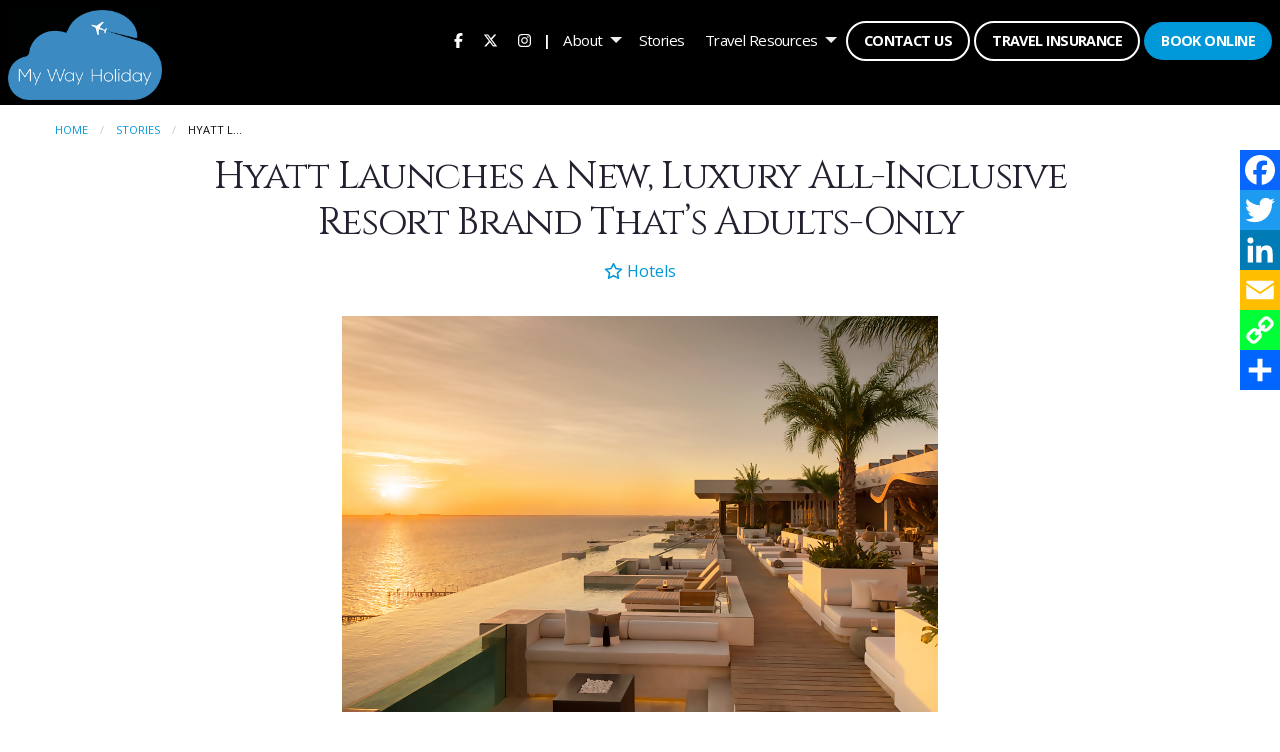

--- FILE ---
content_type: text/html; charset=utf-8
request_url: https://www.mywayholiday.com/blog/hyatt-launches-a-new-luxury-all-inclusive-resort-brand-thats-adults-only
body_size: 8801
content:
<!DOCTYPE html>
<!--[if IE 9]>
<html class="lt-ie10" lang="en"><![endif]-->
<html lang="en">
<head><link phx-track-static rel="stylesheet" href="/application/app-661bd56c782dba41ebd9d8e2a6273b8e.css?vsn=d">
<script phx-track-static type="text/javascript" src="/application/app-6cd98173cc17e65dac3414f2e8b491ab.js?vsn=d">
</script>
<!-- SEO Metadata & Tags: Generated 2026-01-19 22:32:50 -->
<script type="application/ld+json">{"@context":"https://schema.org","@graph":[{"@id":"https://www.mywayholiday.com/#blog-1610185","@type":"BlogPosting","articleBody":"Luxury yacht transfer to a romantic island resort? Check. Butler service? Check. Terrace whirlpools and fully stocked in-room bars? Check. That’s just a taste of what the new “Impressions by Secrets” is offering couples at the first of Hyatt’s new adults-only, luxury, all-inclusive resorts in Mexico’s iconic Isla Mujeres off the coast of Cancun. With a recent new focus on luxury, all-inclusive resorts, Hyatt now offers more than any other resort company: over 120 world-wide. That’s great news for travelers looking to visit highly desirable holiday destinations around the world in an elevated style – but still with the ease of all-inclusive packaging. In the case of the newest addition to Hyatt’s “Inclusive Collection,” Impressions by Secrets Isla Mujeres sets a high bar for future resorts under the same banner. It marks the introduction of what Hyatt’s calling “ultra-exclusive, adults-only resorts defined by the highest level of luxury all-inclusive service possible.” For a couple looking for an indulgent, pampered escape, here’s what that looks like: Setting the Stage for a Luxurious Stay Romantic inclusions begin for guests even before check-in. Butlers welcome guests on the mainland as they board a private yacht for an exclusive, complimentary transfer – complete with a full bar and butler service on the 25-minute yacht journey to the resort’s private pier. On arrival on the island, you’re seamlessly guided to your room. The resort is on the southern end of the island and is perched atop a coastal cliff, offering unobstructed views of both sunrises and sunsets over the Caribbean Sea and Atlantic Ocean, or the picturesque Isla Mujeres. A stunning white sand beach beckons guests to the sea. Romance by DesignThe remarkable architecture and design that incorporates natural elements such as bamboo and local wood emphasizing the island sanctuary environment, as well as stunning artwork by prominent Mexican artist Cesar Lopez Negrete, and a mural inspired by the Saving our Sharks Foundation, painted by renowned marine life artist, Wyland. Design of the 125 rooms includes sophisticated furnishings and a soft neutral color palette that creates a serene, calming atmosphere for guests to drift into relaxation. Did we mention the butler service? You’ll also find in your room exclusive bath amenities by Le Labo, double rain showers, terrace whirlpools, custom-stocked wine fridges and yoga mats. Rediscover romance at the resort’s four cascading oceanfront infinity pools, Bali beds and hammocks, perfect for enjoying a movie alfresco, an over-the-water lounge ideal for observing local sea life and a four-story waterslide for the adult who’s young at heart.  The resort’s daily activities calendar includes cooking classes, coffee and wine tastings, and sunset paddle boarding. The resort’s spa indulges guests with touchless therapies in the island's only Floatarium to the soothing Hamman and six private spa cabins offering a peaceful escape. Taste-ful Hyatt is promising that all of its upcomingImpression by Secrets resorts will offer dining that includes seasonal specialties, unique local flavors, organic ingredients, and contemporary culinary techniques. At Impression by Secrets Isla Mujeres, your gastronomic experience is led by a chef with Michelin-star restaurants and global five-star hotel cuisine to his credit. Guests can dine in their choice of eight a la carte dining venues that include an open terrace restaurant and a rooftop restaurant serving Mediterranean, tapas, and other cuisines prepared with local organic ingredients, nine bars and lounges with unlimited top-shelf spirits, and pool and beach service, as well as 24-hour, private in-suite dining. Destination Discovery Known for its lush tropical foliage and pristine beaches, the five-mile long Isla Mujeres can be explored by complimentary golf carts and bikes. Guests can discover world-renowned coral reefs and a turtle sanctuary, a lighthouse on a stunning rocky coastline, ancient Mayan ruins and local boutique shops and eateries. Start Your Luxury, All-Inclusive Trip! Images: Hyatt All rights reserved. You are welcome to share this material from this page, but it may not be copied, re-published, broadcast, rewritten or redistributed.  ","author":[{"@type":"Person","email":"lynn.elmhirst@gmail.com","jobTitle":"Editor","name":"Lynn Elmhirst"}],"dateModified":"2024-03-20T00:23:44","description":"Luxury yacht transfer to a romantic island resort? Check. Butler service? Check. Terrace whirlpools and fully stocked in-room bars? Check. That’s just a taste of what the new “Impressions by Secrets” is offering couples at the first of Hyatt’s new adults-only, luxury, all-inclusive resorts in Mexico’s iconic Isla Mu...","headline":"Hyatt Launches a New, Luxury All-Inclusive Resort Brand That’s Adults-Only","image":["https://cdn1.gttwl.net/attachments/Screen_Shot_2023_06_06_at_11_43_50_AM_63853316370625468.png?auto=enhance&q=60&h=630&w=1200"],"mainEntityOfPage":"https://www.mywayholiday.com/blog/hyatt-launches-a-new-luxury-all-inclusive-resort-brand-thats-adults-only","publisher":{"@id":"https://www.mywayholiday.com/#organization"}},{"@id":"https://www.mywayholiday.com/#organization","@type":"Organization","address":{"@type":"PostalAddress","addressCountry":"CA","addressLocality":"Brantford","addressRegion":"ON","postalCode":"N3R 3V6","streetAddress":"202-325A West Street"},"description":"Welcome to My Way Holiday, your ultimate destination for unforgettable travel experiences. Our team is dedicated to making your dreams a reality, ensuring each journey leaves you eagerly anticipating your next adventure.Whether you prefer hands-on planning or comprehensive concierge service, we're here to cater to your needs. Simply share your vacation aspirations with us, and we'll craft a personalized package just for you. Alternatively, if you enjoy researching, let us know what you've found, and we'll expertly match it, often enhancing your experience with added savings and amenities.While luxury vacations and cruise holidays are our specialties, we offer so much more. From all-inclusive escapes to enchanting visits to Walt Disney World, captivating tours of Europe, immersive explorations of Australia, and beyond, our knowledgeable team is connected to a vast network of experts and travel partners worldwide, ensuring we find the perfect vacation for you.As proud members of the TravelOnly family, all bookings made with My Way Holiday are seamlessly processed through TravelOnly, one of Canada's largest retail travel agencies. With accreditation from I.A.T.A., and memberships in C.L.I.A. and A.C.T.A., you can trust in the reliability and professionalism of our services. Start planning your next adventure with us today!","email":"tshane@mywayholiday.com","logo":"https://cdn1.gttwl.net/attachments/3c9db5fd-edca-4186-9b58-44fe0d2d3fbf.png?auto=enhance&q=60&auto=enhance&q=60","name":"My Way Holiday","sameAs":[],"telephone":"+18883901535","url":"https://www.mywayholiday.com/"}]}</script>
<meta name="tat-analytic-id" content="1610185" />
<meta name="tat-analytic-kind" content="post" />
<meta name="tat-article" content="1610185" />
<meta name="tat-domain" content="mywayholiday.com" />
<meta name="tat-id" content="3125" />
<meta name="tat-permalink" content="/blog/hyatt-launches-a-new-luxury-all-inclusive-resort-brand-thats-adults-only" />
<meta property="og:description" content="Luxury yacht transfer to a romantic island resort? Check. Butler service? Check. Terrace whirlpools and fully stocked in-room bars? Check. That’s just a taste of what the new “Impressions by Secrets” is offering couples at the first of Hyatt’s new adults-only, luxury, all-inclusive resorts in Mexico’s iconic Isla Mu..." />
<meta property="og:image" content="https://cdn1.gttwl.net/attachments/Screen_Shot_2023_06_06_at_11_43_50_AM_63853316370625468.png?auto=enhance&amp;q=60&amp;h=630&amp;w=1200" />
<meta property="og:image:alt" content="My Way Holiday" />
<meta property="og:image:height" content="630" />
<meta property="og:image:width" content="1200" />
<meta property="og:locale" content="en_US" />
<meta property="og:logo" content="https://cdn1.gttwl.net/attachments/3c9db5fd-edca-4186-9b58-44fe0d2d3fbf.png?auto=enhance&amp;q=60&amp;auto=enhance&amp;q=60" />
<meta property="og:site_name" content="My Way Holiday" />
<meta property="og:title" content="Hyatt Launches a New, Luxury All-Inclusive Resort Brand That’s Adults-Only" />
<meta property="og:type" content="article" />
<meta property="og:updated_time" content="2024-03-20T00:23:44" />
<meta property="og:url" content="https://www.mywayholiday.com/blog/hyatt-launches-a-new-luxury-all-inclusive-resort-brand-thats-adults-only" />
<meta property="article:modified_time" content="2024-03-20T00:23:44" />
<meta property="article:published_time" content="2023-06-08T17:25:02" />
<link rel="alternate" type="application/rss+xml" href="https://www.mywayholiday.com/rss" />
<link rel="canonical" href="https://www.mywayholiday.com/blog/hyatt-launches-a-new-luxury-all-inclusive-resort-brand-thats-adults-only" />
<link rel="alternate" hreflang="en" href="https://www.mywayholiday.com/blog/hyatt-launches-a-new-luxury-all-inclusive-resort-brand-thats-adults-only" />
<link rel="alternate" hreflang="x-default" href="https://www.mywayholiday.com/" />
<meta name="twitter:card" content="summary_large_image" />
<meta name="twitter:description" content="Luxury yacht transfer to a romantic island resort? Check. Butler service? Check. Terrace whirlpools and fully stocked in-room bars? Check. That’s just a taste of what the new “Impressions by Secrets” is offering couples at the first of Hyatt’s new adults-only, luxury, all-inclusive resorts in Mexico’s iconic Isla Mu..." />
<meta name="twitter:image" content="https://cdn1.gttwl.net/attachments/Screen_Shot_2023_06_06_at_11_43_50_AM_63853316370625468.png?auto=enhance&amp;q=60&amp;h=630&amp;w=1200" />
<meta name="twitter:title" content="Hyatt Launches a New, Luxury All-Inclusive Resort Brand That’s Adults-Only" />
    <meta charset="utf-8">
    <meta http-equiv="x-ua-compatible" content="ie=edge">
    <meta name="viewport" content="width=device-width, initial-scale=1.0"/>
    <title>Hyatt Launches a New, Luxury All-Inclusive Resort Brand That’s Adults-Only</title>
    <meta name="description" content="Luxury yacht transfer to a romantic island resort? Check. Butler service? Check. Terrace whirlpools and fully stocked in-room bars? Check. That’s just a taste of what the new “Impressions by Secrets” is offering couples at the first of Hyatt’s new adults-only, luxury, all-inclusive resorts in Mexico’s iconic Isla Mu...">
    <meta name="keywords" content="hyatt,featured,all_inclusive,wedding,luxury"/>
    <link rel="icon" type="image/x-icon"
          href="https://cdn1.gttwl.net/attachments/travelonly.gttwl2.com/ltmq6z/4at9gjmj2cl.ico"/>
    <!-- Foundation 6.5.3 -->
    <link rel="stylesheet" href="https://cdnjs.cloudflare.com/ajax/libs/foundation/6.5.3/css/foundation-float.min.css"/>
    <script src="https://cdnjs.cloudflare.com/ajax/libs/foundation-essential/6.2.2/js/vendor/jquery.js"></script>
    <!-- Softvoyage -->
    
    <!-- Google Fonts Cinzel - OpenSans -->
    <link href="https://fonts.googleapis.com/css?family=Cinzel:400,700|Open+Sans:400,400i,700,700i&display=swap"
          rel="stylesheet">
    <!-- Font Awesome 6.5.1 -->
    <link rel="stylesheet" href="https://cdnjs.cloudflare.com/ajax/libs/font-awesome/6.5.1/css/all.min.css">
    <!-- Slick Slider Styles 1.9.0 -->
    <link rel="stylesheet" type="text/css" href="https://cdnjs.cloudflare.com/ajax/libs/slick-carousel/1.9.0/slick.css">
    <!-- Template Styles -->
    <link rel="stylesheet" href="/css/temp-style.css">
    <style>
        @media only screen and (max-width: 40em) {
  .top-bar-title img {
    max-height: 75px;
  }
  #responsive-menu .top-bar-right {
  	margin-top: -90px;
    padding-top: 100px;
  }
  .menu-icon {
    top: 35px;
  }
  .wrap-content {
    margin-top: -92px;
  }
  .wrap-content:before {
    height: 90px;
  }
}
@media only screen and (min-width: 40.063em) {
	.top-bar-title img {
    max-height: 90px;
  }
  .wrap-content {
    margin-top: -110px;
  }
  .wrap-content:before {
    height: 105px;
  }
}
@media only screen and (min-width: 40.063em) and (max-width: 64em) {
	#responsive-menu {
		top: 101px;
	}
	.top-bar .top-bar-right>.menu>li>a:not(.button) {
    line-height: 60px;
  }
  .menu-icon {
  	top: 40px;
  }
}
@media only screen and (min-width: 64.063em) {
  .top-bar .top-bar-right>.menu>li>a:not(.button) {
    line-height: 80px;
  }
}
    </style>
    <!-- Settings Head -->
    <!-- TO Google Tag Manager -->
<script>
  (function(w, d, s, l, i) {
		w[l] = w[l] || [];
		w[l].push({
			'gtm.start':
					new Date().getTime(), event: 'gtm.js',
		});
		var f = d.getElementsByTagName(s)[0],
				j = d.createElement(s), dl = l != 'dataLayer' ? '&l=' + l : '';
		j.async = true;
		j.src =
				'https://www.googletagmanager.com/gtm.js?id=' + i + dl;
		f.parentNode.insertBefore(j, f);
	})(window, document, 'script', 'dataLayer', 'GTM-5LP28D');
</script>
<!-- End Google Tag Manager -->
    <!-- Facebook Pixel Code --> <script>   !function(f,b,e,v,n,t,s)   {if(f.fbq)return;n=f.fbq=function(){n.callMethod?   n.callMethod.apply(n,arguments):n.queue.push(arguments)};   if(!f._fbq)f._fbq=n;n.push=n;n.loaded=!0;n.version='2.0';   n.queue=[];t=b.createElement(e);t.async=!0;   t.src=v;s=b.getElementsByTagName(e)[0];   s.parentNode.insertBefore(t,s)}(window, document,'script',   'https://connect.facebook.net/en_US/fbevents.js');   fbq('init', '236529750703125');   fbq('track', 'PageView'); </script> <noscript><img height="1" width="1" style="display:none"   src="https://www.facebook.com/tr?id=236529750703125&ev=PageView&noscript=1" /></noscript> <!-- End Facebook Pixel Code -->
    
    
    
</head>
<body class="loading">
<!-- Google Tag Manager (noscript) -->
<noscript>
    <iframe src="https://www.googletagmanager.com/ns.html?id=GTM-5LP28D"
            height="0" width="0" style="display:none;visibility:hidden"></iframe>
</noscript>
<!-- End Google Tag Manager (noscript) -->
<!-- Notice -->

<!-- Top Bar -->
<div class="top-bar no-js" data-sticky-container>
    <div class="top-bar-title no-js">
				<span data-responsive-toggle="responsive-menu" data-hide-for="large">
					<button class="menu-icon" type="button" data-toggle></button>
				</span>
        <a href="/">
            <img src="https://cdn1.gttwl.net/attachments/3c9db5fd-edca-4186-9b58-44fe0d2d3fbf.png?auto=enhance&q=60" alt="My Way Holiday"/>
        </a>
    </div>
    <div id="responsive-menu">
        <div class="top-bar-right">
            <ul class="dropdown menu" data-dropdown-menu>
                
                
                    <li class="icon" id="icon-facebook"><a href="https://www.facebook.com/mwholiday" target="_blank"><i
                                    class="fa-brands fa-facebook-f"></i></a></li>
                

                
                
                    <li class="icon" id="icon-twitter"><a href="https://twitter.com/my_way_holiday" target="_blank"><i
                                    class="fa-brands fa-x-twitter"></i></a></li>
                

                
                
                    <li class="icon" id="icon-instagram"><a href="https://www.instagram.com/mywayholiday" target="_blank"><i
                                    class="fa-brands fa-instagram"></i></a></li>
                

                
                

                
                

                
                

                
                

                <li class="menu-text">|</li>
                
                
                <li id="menu_about">
                    <a href="#">About</a>
                    <ul class="menu vertical">
                        <li><a href="/en/about">About Us</a></li>
                        
                            <li><a href="/testimonials">Testimonials</a></li>
                        
                    </ul>
                </li>
                <li id="menu_blog"><a href="/blog">Stories</a></li>
                <li id="menu_advisories">
                    <a href="#">Travel Resources</a>
                    <ul class="menu vertical">
                        <li><a href="https://travel.gc.ca/travelling/advisories" target="_blank">Travel Advisories</a>
                        </li>
                        <li><a href="/travel-requirements" target="_blank">Travel Requirements</a></li>
                    </ul>
                </li>
                
                
                <li id="menu_contact"><a
                            href="/contact"
                            class="button empty white">Contact Us</a></li>
                
                    <li><a href="https://www.igoinsured.com/direct/start.aspx?ag=LUCNBRT&uniqueid=ielliott" target="_blank" class="button empty white">Travel
                            Insurance</a></li>
                
                
                    <li id="menu_book"><a href="/book-online" class="button">Book Online</a></li>
                
            </ul>
        </div>
        <div class="show-for-small-only">
            <div class="social-phone">
                
                
                    <a href="https://www.facebook.com/mwholiday" target="_blank"><i
                                class="fa-brands fa-facebook-f"></i></a>
                

                
                
                    <a href="https://twitter.com/my_way_holiday" target="_blank"><i
                                class="fa-brands fa-x-twitter"></i></a>
                

                
                
                    <a href="https://www.instagram.com/mywayholiday" target="_blank"><i
                                class="fa-brands fa-instagram"></i></a>
                

                
                

                
                

                
                

                
                
            </div>
        </div>
    </div>
</div>
<!-- Wrap Content -->



<div class="wrap-content">
	<div class="top-page-content">
		<div class="row">
			<div class="columns medium-12">
				<nav aria-label="You are here:" role="navigation">
				  <ul class="breadcrumbs">
				    <li><a href="/">Home</a></li>
				    <li><a href="/blog">Stories</a></li>
				    <li>
				      <span class="show-for-sr">Current: </span> Hyatt L...
				    </li>
				  </ul>
				</nav>
			</div>
		</div>
	</div>
	<div class="page-title text-center no-padding-top">
		<div class="row">
			<div class="columns medium-10 medium-centered large-9 large-centered">
				<h1>Hyatt Launches a New, Luxury All-Inclusive Resort Brand That’s Adults-Only</h1>
				<p class="post-details">
					
					<span><a href="/blog?category=accomodations"><i class="far fa-star"></i> Hotels</a></span>
					
					
				</p>
			</div>
		</div>
	</div>
	<div class="page-content no-padding-top">
		
		<div class="post-media">
			<div class="row">
				<div class="columns medium-11 medium-centered large-9 large-centered">
					
					<img src="https://cdn1.gttwl.net/attachments/Screen_Shot_2023_06_06_at_11_43_50_AM_63853316370625468.png?auto=enhance&q=60" alt="Hyatt Launches a New, Luxury All-Inclusive Resort Brand That’s Adults-Only">
					
				</div>
			</div>
		</div>
		
		<div class="row">
			<div class="columns medium-8 medium-centered large-7 large-centered">
				
				<div class="post-content">
					<div>Luxury yacht transfer to a romantic island resort? <strong>Check</strong>. Butler service? <strong>Check</strong>. Terrace whirlpools and fully stocked in-room bars? <strong>Check</strong>. </div><div>That’s just a taste of what the new “Impressions by Secrets” is offering couples at the first of Hyatt’s new adults-only, luxury, all-inclusive resorts in Mexico’s iconic Isla Mujeres off the coast of Cancun. </div><div>With a recent new focus on luxury, all-inclusive resorts, Hyatt now offers more than any other resort company: over 120 world-wide. That’s great news for travelers looking to visit highly desirable holiday destinations around the world in an elevated style – but still with the ease of all-inclusive packaging. </div><div>In the case of the newest addition to Hyatt’s “Inclusive Collection,” Impressions by Secrets Isla Mujeres sets a high bar for future resorts under the same banner. </div><div>It marks the introduction of what Hyatt’s calling “ultra-exclusive, adults-only resorts defined by the highest level of luxury all-inclusive service possible.” </div><div>For a couple looking for an indulgent, pampered escape, here’s what that looks like: </div><p><span style="font-size:19px;"><strong>Setting the Stage for a Luxurious Stay </strong></span></p><div>Romantic inclusions begin for guests even before check-in. </div><div>Butlers welcome guests on the mainland as they board a private yacht for an exclusive, complimentary transfer – complete with a full bar and butler service on the 25-minute yacht journey to the resort’s private pier. On arrival on the island, you’re seamlessly guided to your room. </div><figure style="clear:both;display:table;margin:0.9em auto;min-width:50px;text-align:center;"><figure style="clear: both; display: table; margin: 0.9em auto; min-width: 50px; text-align: center;"><img src="https://cdn1.gttwl.net/attachments/Screen_Shot_2023_06_06_at_11_43_35_AM_63853316643457245.png" style="display: block; margin: 0 auto; max-width: 100%; min-width: 100%;"/></figure></figure><div>The resort is on the southern end of the island and is perched atop a coastal cliff, offering unobstructed views of both sunrises and sunsets over the Caribbean Sea and Atlantic Ocean, or the picturesque Isla Mujeres. A stunning white sand beach beckons guests to the sea. </div><p><span style="font-size:19px;"><strong>Romance by Design</strong></span></p><div>The remarkable architecture and design that incorporates natural elements such as bamboo and local wood emphasizing the island sanctuary environment, as well as stunning artwork by prominent Mexican artist Cesar Lopez Negrete, and a mural inspired by the Saving our Sharks Foundation, painted by renowned marine life artist, Wyland. </div><div>Design of the 125 rooms includes sophisticated furnishings and a soft neutral color palette that creates a serene, calming atmosphere for guests to drift into relaxation. </div><figure style="clear:both;display:table;margin:0.9em auto;min-width:50px;text-align:center;"><figure style="clear: both; display: table; margin: 0.9em auto; min-width: 50px; text-align: center;"><img src="https://cdn1.gttwl.net/attachments/Screen_Shot_2023_06_06_at_11_44_13_AM_63853316533389987.png" style="display: block; margin: 0 auto; max-width: 100%; min-width: 100%;"/></figure></figure><div>Did we mention the butler service? You’ll also find in your room exclusive bath amenities by Le Labo, double rain showers, terrace whirlpools, custom-stocked wine fridges and yoga mats. </div><div>Rediscover romance at the resort’s four cascading oceanfront infinity pools, Bali beds and hammocks, perfect for enjoying a movie alfresco, an over-the-water lounge ideal for observing local sea life and a four-story waterslide for the adult who’s young at heart.  </div><div>The resort’s daily activities calendar includes cooking classes, coffee and wine tastings, and sunset paddle boarding. </div><div>The resort’s spa indulges guests with touchless therapies in the island&#39;s only Floatarium to the soothing Hamman and six private spa cabins offering a peaceful escape. </div><p><span style="font-size:19px;"><strong>Taste-ful </strong></span></p><div>Hyatt is promising that all of its upcomingImpression by Secrets resorts will offer dining that includes seasonal specialties, unique local flavors, organic ingredients, and contemporary culinary techniques. At Impression by Secrets Isla Mujeres, your gastronomic experience is led by a chef with Michelin-star restaurants and global five-star hotel cuisine to his credit. </div><figure style="clear:both;display:table;margin:0.9em auto;min-width:50px;text-align:center;"><figure style="clear: both; display: table; margin: 0.9em auto; min-width: 50px; text-align: center;"><img src="https://cdn1.gttwl.net/attachments/Screen_Shot_2023_06_06_at_11_44_04_AM_63853316575647805.png" style="display: block; margin: 0 auto; max-width: 100%; min-width: 100%;"/></figure></figure><div>Guests can dine in their choice of eight a la carte dining venues that include an open terrace restaurant and a rooftop restaurant serving Mediterranean, tapas, and other cuisines prepared with local organic ingredients, nine bars and lounges with unlimited top-shelf spirits, and pool and beach service, as well as 24-hour, private in-suite dining. </div><p><span style="font-size:19px;"><strong>Destination Discovery </strong></span></p><div>Known for its lush tropical foliage and pristine beaches, the five-mile long Isla Mujeres can be explored by complimentary golf carts and bikes. Guests can discover world-renowned coral reefs and a turtle sanctuary, a lighthouse on a stunning rocky coastline, ancient Mayan ruins and local boutique shops and eateries. </div><p><span style="font-size:21px;"><strong>Start Your Luxury, All-Inclusive Trip! </strong></span></p><div><i>Images: Hyatt</i></div><div> </div><div><em style="color:black;"><i>All rights reserved. You are welcome to share this material from this page, but it may not be copied, re-published, broadcast, rewritten or redistributed.</i></em></div><div> </div><div> </div>
				</div>
			</div>
		</div>
	</div>
	<!-- Related Content -->
	
		
		
		<div class="section related-content">
			<div class="section-title text-center">
				<h2 class="uppercase line">Featured</h2>
			</div>
			<div class="section-content">
				<div class="row align-center">
					
					<div class="columns medium-4 medium-offset-4 end">
	<div class="related-post">
		
		<a href="/blog/new-all-inclusive-resorts-in-the-caribbean-include-overwater-restaurant-made-for-love" class="wrap-image">
			<img src="https://cdn1.gttwl.net/attachments/unnamed_43_63874466896825418.jpg?auto=enhance&q=60&h=480&w=640" alt="New All-Inclusive Resorts in the Caribbean Include Overwater Restaurant Made for Love"/>
			
		</a>
		
		<h3><a href="/blog/new-all-inclusive-resorts-in-the-caribbean-include-overwater-restaurant-made-for-love">New All-Inclusive Resorts in the Caribbean Include Overwater Restaurant Made for Love</a></h3>
		<p>
	    
	    Just add love. Kindle or rekindle the flames of your relationship at two new, all-inclusive, adults-only, beach resor...
	     
	    <a href="/blog/new-all-inclusive-resorts-in-the-caribbean-include-overwater-restaurant-made-for-love"><strong>learn more</strong></a>
	  </p>
	</div>
</div>
					
				</div>
			</div>
		</div>
		
	
</div>
<section class="cta" style="background-image: url(https://cdn1.gttwl.net/attachments/travelonly.gttwl2.com/ltmq6z/1565030802_original.jpeg)">
	<div class="section-content">
		<div class="row">
			<div class="columns small-11 small-centered medium-7 medium-offset-5 large-6 large-offset-5">
				
					<h2>Start Your Dream Vacation</h2>
					
					<p>Let Us Help You</p>
					
					<a href="/go" class="button large uppercase">Plan your vacation!</a>
				
			</div>
		</div>
	</div>
</section>

<!-- From https://www.addtoany.com/ -->
<div class="a2a_kit a2a_kit_size_32 a2a_floating_style a2a_vertical_style" id="share_social">
	<a class="a2a_button_facebook"></a>
	<a class="a2a_button_twitter"></a>
	<a class="a2a_button_linkedin"></a>
	<a class="a2a_button_email"></a>
	<a class="a2a_button_copy_link"></a>
	<a class="a2a_dd" href="https://www.addtoany.com/share"></a>
</div>
<script async src="https://static.addtoany.com/menu/page.js"></script>
<a id="scrollup" class="circle"><i class="fa-solid fa-chevron-up"></i></a>
<!-- Footer -->
<footer id="footer">
    <div class="row">
        <div class="columns medium-7">
            <div class="row">
                <div class="columns medium-4">
                    <h3>Ontario Head Office</h3>
                    <address>
                        202 – 325A West Street<br>
                        Brantford, ON, Canada<br>
                        N3R 3V6<br>
                        <a href="tel:1-800-608-1117">1-800-608-1117</a><br>
                        TICO 4316071
                    </address>
                </div>
                <div class="columns medium-4">
                    <h3>Quebec Regional Office</h3>
                    <address>
                        57 rue Sainte-Cécile<br>
                        Bureau 1<br>
                        Salaberry-de-Valleyfield, Québec<br>
                        J6T 1L6<br>
                        OPC 702679
                    </address>
                </div>
                <div class="columns medium-4">
                    <h3>British Columbia Regional Office</h3>
                    <address>
                        22420 Dewdney Trunk Road<br/>
                        Suite 343<br/>
                        Maple Ridge, BC, Canada<br/>
                        V2X 3J5<br/>
                        BPCA 29791
                    </address>
                </div>
            </div>
        </div>
        <div class="columns medium-2">
            <h3>Quick Links</h3>
            <ul class="no-bullet">
                <li id="footer_about"><a href="/en/about">About Us</a></li>
                <li id="footer_contact"><a
                            href="/contact">Contact
                        Us</a></li>
                <li id="footer_guides"><a href="/books" target="_blank">Guides</a></li>
                <li id="footer_privacy"><a href="/en/privacy">Privacy Policy</a></li>
                <li id="footer_terms"><a href="/en/legal">Terms and Conditions</a></li>
                <li id="footer_ai"><a href="/ai-chatbot-disclaimer">AI Chatbot Disclaimer</a></li>
                <li id="footer_fees"><a href="/service-fees">Service Fees</a></li>
                
            </ul>
            <div class="social-section">
                
                
                    <a href="https://www.facebook.com/mwholiday" target="_blank"><i
                                class="fa-brands fa-facebook-f"></i></a>
                

                
                
                    <a href="https://twitter.com/my_way_holiday" target="_blank"><i
                                class="fa-brands fa-x-twitter"></i></a>
                

                
                
                    <a href="https://www.instagram.com/mywayholiday" target="_blank"><i
                                class="fa-brands fa-instagram"></i></a>
                

                
                

                
                

                
                

                
                
            </div>
        </div>
        <div class="columns medium-3">
            <h3>Sign up for our Newsletter</h3>
            
                <a class="button success large expanded uppercase" data-open="subscribe">Subscribe</a>
            
        </div>
    </div>
    <hr>
    <div class="row">
        <div class="columns medium-12">
            <div class="credits text-center">
                TravelOnly &copy;2026 All Rights Reserved
            </div>
        </div>
    </div>
</footer>
<!-- Modal Subscribe -->
<div class="reveal" id="subscribe" data-reveal>
    <div class="subscribe-logo text-center">
        <img src="https://cdn1.gttwl.net/attachments/travelonly.gttwl2.com/ltmq6z/1565032928_original.png"
             alt="Travel Only">
        <span>My Way Holiday</span>
    </div>
    <div class="row">
        <div class="columns medium-6">
            <div class="subscribe-content">
                <h3>Sign Up Today!</h3>
                <p>Sign up for our newsletter to learn about the latest product news and deals. Also receive exclusive
                    offers, contest details and giveaways.</p>
            </div>
        </div>
        <div class="columns medium-6">
            <div class="subscribe-form">
                <form method="post" action="/api/post/create">
<input type="hidden" name="authenticity_token" value="dFwxURhSaCZ5bkAXMB89Rjp_KRNEAyRV5-X7nkXTK_qbWUxrJLzqq7J9" />
<input type="hidden" name="apikey" value="mywayholiday.com" />
<input type="text" name="_gttwl_hnp" class="gttwlhnp" tabindex="-1" autocorrect="off" spellcheck="false" autocomplete="off" readonly onfocus="this.removeAttribute('readonly');" />

                                        <input type="hidden" name="success_url" value="/thank-you">
                    <input type="hidden" name="failure_url" value="/">
                    <input type="hidden" name="title" value="Savvy Traveller Newsletter">
                    <input type="hidden" name="kind" value="lead">
                    <input type="hidden" name="user_tags" value="savvy">
                    <input type="text" name="first_name" placeholder="First Name" required>
                    <input type="text" name="last_name" placeholder="Last Name" required>
                    <input type="email" name="email" placeholder="Enter Email" required>
                    <button class="button success expanded" type="button" onclick="submit();">Subscribe</button>
                </form>
            </div>
        </div>
    </div>
    <button class="close-button" data-close aria-label="Close modal" type="button">
        <span aria-hidden="true">&times;</span>
    </button>
</div>
<!-- Foundation 6.5.3 Js -->
<script src="https://cdnjs.cloudflare.com/ajax/libs/foundation/6.5.3/js/foundation.min.js"></script>
<!-- Font Awesome 6.5.1 Js -->
<script defer src="https://cdnjs.cloudflare.com/ajax/libs/font-awesome/6.5.1/js/all.min.js"></script>
<!-- GreenSock TweenMax -->
<script src="https://cdnjs.cloudflare.com/ajax/libs/gsap/1.18.2/TweenMax.min.js"></script>
<!-- ScrollMagic -->
<script src="https://cdnjs.cloudflare.com/ajax/libs/ScrollMagic/2.0.5/ScrollMagic.min.js"></script>
<!-- ScrollMagic GreenSock Plugin -->
<script src="https://cdnjs.cloudflare.com/ajax/libs/ScrollMagic/2.0.5/plugins/animation.gsap.js"></script>
<script src="/js/scrollmagic-main.js"></script>
<!-- Slick Slider Js 1.9.0 -->
<script defer src="https://cdnjs.cloudflare.com/ajax/libs/slick-carousel/1.9.0/slick.js"></script>
<!-- Template Js -->
<script src="/js/temp-custom.js"></script>
<!-- Settings Footer -->

</body>
</html>


--- FILE ---
content_type: text/javascript; charset=utf-8
request_url: https://www.mywayholiday.com/js/temp-custom.js
body_size: 1578
content:
// Custom javascript
$(document).foundation();

$(document).ready(function() {
  // Setup index-slider
  if ($('.index-slider').length > 0) {
    $('.index-slider').slick({
      infinite: true,
      speed: 500,
      slidesToShow: 1,
      autoplay: true,
      autoplaySpeed: 4000,
      fade: true,
      arrows: true,
      dots: false,
      cssEase: 'linear',
    });
  }
  if ($('.photo-slider').length > 0) {
    // Setup photo-slider
    $('.photo-slider').slick({
      infinite: true,
      speed: 500,
      slidesToShow: 1,
      autoplay: true,
      autoplaySpeed: 4000,
      fade: true,
      arrows: true,
      dots: false,
      adaptiveHeight: true,
      cssEase: 'linear',
    });
  }
  if ($('.exclusive-slider').length > 0) {
    // Setup exclusive-slider
    $('.exclusive-slider').slick({
      infinite: true,
      speed: 500,
      slidesToShow: 1,
      autoplay: true,
      autoplaySpeed: 4000,
      fade: true,
      arrows: true,
      dots: true,
      cssEase: 'linear',
    });
  }
  if ($('.specialties-slider').length > 0) {
    // Setup specialties-slider
    $('.specialties-slider').slick({
      infinite: true,
      speed: 700,
      slidesToShow: 3,
      slidesToScroll: 3,
      autoplay: true,
      arrows: true,
      dots: false,
      cssEase: 'linear',
      responsive: [
        {
          breakpoint: 600,
          settings: {
            slidesToShow: 2,
            slidesToScroll: 2,
          },
        },
        {
          breakpoint: 480,
          settings: {
            slidesToShow: 1,
            slidesToScroll: 1,
          },
        },
        // You can unslick at a given breakpoint now by adding:
        // settings: "unslick"
        // instead of a settings object
      ],
    });
  }
  // Scroll
  $('#scroll').click(function() {
    $('html, body').animate({
      scrollTop: $($(this).attr('href')).offset().top - 70,
    }, 2000);
    return false;
  });

  //When distance from top = 250px fade button in/out
  $(window).scroll(function() {
    if ($(this).scrollTop() > 250) {
      $('#scrollup').fadeIn(300);
    } else {
      $('#scrollup').fadeOut(300);
    }
  });
  //On click scroll to top of page
  $('#scrollup').click(function() {
    $('html, body').animate({scrollTop: 0}, 'normal');
    return false;
  });

  //Modal
  if ($('#balloonModal').length)
    $('#balloonModal').foundation('open');

});

document.addEventListener('DOMContentLoaded', function() {
  // Function to set a cookie
  function setCookie(name, value, days) {
    const date = new Date();
    date.setTime(date.getTime() + (days * 24 * 60 * 60 * 1000));
    const expires = 'expires=' + date.toUTCString();
    document.cookie = name + '=' + value + ';' + expires + ';path=/';
  }

  // Function to get a cookie by name
  function getCookie(name) {
    const cookieArr = document.cookie.split(';');
    for (let i = 0; i < cookieArr.length; i++) {
      const cookie = cookieArr[i].trim();
      if (cookie.indexOf(name + '=') == 0) {
        return cookie.substring(name.length + 1);
      }
    }
    return '';
  }

  // Function to delete a cookie
  function deleteCookie(name) {
    document.cookie = name +
        '=; expires=Thu, 01 Jan 1970 00:00:00 UTC; path=/;';
  }

  // Check URL parameters
  const urlParams = new URLSearchParams(window.location.search);
  const showCollections = urlParams.get('showCollections');

  // If showCollections=1, set the cookie and enable highlights
  if (showCollections === '1') {
    setCookie('showCollections', '1', 7); // Set cookie for 7 days
    enableHighlighting();
  }
  // If showCollections=0, remove the cookie and disable highlights
  else if (showCollections === '0') {
    deleteCookie('showCollections');
    disableHighlighting();
  }
  // If no parameter is present, check for the cookie
  else if (getCookie('showCollections') === '1') {
    enableHighlighting();
  }

  // Function to enable highlighting and add labels
  function enableHighlighting() {
    const elements = document.querySelectorAll('[data-to-collection]');

    // Define an array of colors to cycle through
    const colors = [
      'red',
      'blue',
      'green',
      'orange',
      'purple',
      'pink',
      'brown',
      'cyan'];
    let colorIndex = 0; // Index to track current color

    elements.forEach(function(element) {
      // Get the values of the data attributes
      const collectionValue = element.getAttribute('data-to-collection');
      const tagValue = element.getAttribute('data-to-tag');

      // Highlight the element by adding a border with a different color
      const borderColor = colors[colorIndex % colors.length];
      element.style.border = `2px solid ${borderColor}`;
      element.style.position = 'relative'; // Ensure the label can be positioned inside the element

      // Create a label element
      const label = document.createElement('div');
      label.style.position = 'absolute';
      label.style.top = '0';
      label.style.left = '0';
      label.style.backgroundColor = 'yellow';
      label.style.padding = '2px';
      label.style.fontSize = '12px';
      label.style.color = 'black'; // Ensure the font color is black
      label.style.zIndex = '100';

      // Set the label's text content to the values of data-to-collection and data-to-tag
      label.innerText = `Collection: ${collectionValue}, Tag: ${tagValue ||
      'N/A'}`;

      // Append the label to the element
      element.appendChild(label);

      // Increment colorIndex to use a different color for the next element
      colorIndex++;
    });
  }

  // Function to disable highlighting by removing borders and labels
  function disableHighlighting() {
    const elements = document.querySelectorAll('[data-to-collection]');

    elements.forEach(function(element) {
      // Remove border
      element.style.border = 'none';

      // Remove the label if it exists
      const label = element.querySelector('div');
      if (label) {
        element.removeChild(label);
      }
    });
  }
});



--- FILE ---
content_type: text/plain; charset=utf-8
request_url: https://www.mywayholiday.com/api/humanity
body_size: -374
content:
e8a523b7-3c61-4c4c-830d-97b5302c5268